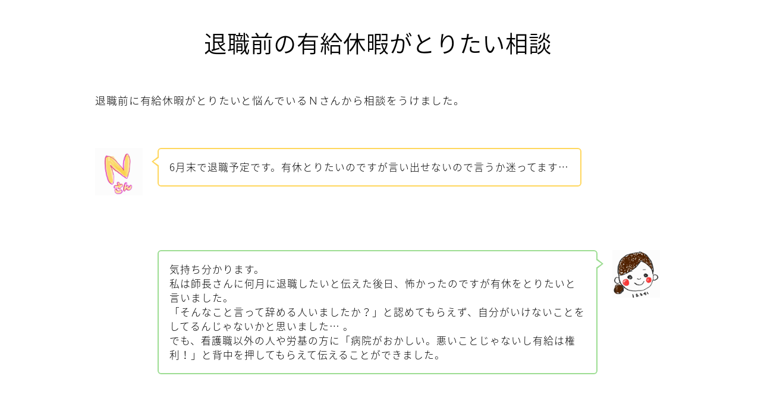

--- FILE ---
content_type: text/html; charset=UTF-8
request_url: https://homon-kango-hina.com/qa
body_size: 11895
content:
<!DOCTYPE html>
<html lang="ja">
<head prefix="og: http://ogp.me/ns# fb: http://ogp.me/ns/fb# article: http://ogp.me/ns/article#">
<!-- Google Tag Manager -->
<script>(function(w,d,s,l,i){w[l]=w[l]||[];w[l].push({'gtm.start':
new Date().getTime(),event:'gtm.js'});var f=d.getElementsByTagName(s)[0],
j=d.createElement(s),dl=l!='dataLayer'?'&l='+l:'';j.async=true;j.src=
'https://www.googletagmanager.com/gtm.js?id='+i+dl;f.parentNode.insertBefore(j,f);
})(window,document,'script','dataLayer','GTM-TRRSPFF');</script>
<!-- End Google Tag Manager -->
<meta charset="utf-8">
<meta http-equiv="X-UA-Compatible" content="IE=edge">
<meta name="viewport" content="width=device-width, initial-scale=1">
<!-- ここからOGP -->
<meta property="og:type" content="blog">
<meta property="og:title" content="退職前の有給休暇がとりたい相談｜訪問看護パート週3日＋副業で生活しているナースのブログ"> 
<meta property="og:url" content="https://homon-kango-hina.com/qa"> 
<meta property="og:description" content="退職前に有給休暇がとりたいと悩んでいるＮさんから相談をうけました。 [chat face=&quot;nsan.jpg&quot; name"> 
<meta property="og:image" content="https://homon-kango-hina.com/wp-content/themes/jin/img/noimg320.png">
<meta property="og:site_name" content="訪問看護パート週3日＋副業で生活しているナースのブログ">
<meta property="fb:admins" content="">
<meta name="twitter:card" content="summary">
<meta name="twitter:site" content="@HarukaNurse">
<!-- ここまでOGP --> 

<meta name="description" itemprop="description" content="退職前に有給休暇がとりたいと悩んでいるＮさんから相談をうけました。 [chat face=&quot;nsan.jpg&quot; name" >
<meta name="robots" content="noindex">

<title>退職前の有給休暇がとりたい相談｜訪問看護パート週3日＋副業で生活しているナースのブログ</title>
<meta name='robots' content='max-image-preview:large' />
<link rel='dns-prefetch' href='//ajax.googleapis.com' />
<link rel='dns-prefetch' href='//cdnjs.cloudflare.com' />
<link rel='dns-prefetch' href='//s.w.org' />
<link rel="alternate" type="application/rss+xml" title="訪問看護パート週3日＋副業で生活しているナースのブログ &raquo; フィード" href="https://homon-kango-hina.com/feed" />
<link rel="alternate" type="application/rss+xml" title="訪問看護パート週3日＋副業で生活しているナースのブログ &raquo; コメントフィード" href="https://homon-kango-hina.com/comments/feed" />
		<script type="text/javascript">
			window._wpemojiSettings = {"baseUrl":"https:\/\/s.w.org\/images\/core\/emoji\/13.1.0\/72x72\/","ext":".png","svgUrl":"https:\/\/s.w.org\/images\/core\/emoji\/13.1.0\/svg\/","svgExt":".svg","source":{"concatemoji":"https:\/\/homon-kango-hina.com\/wp-includes\/js\/wp-emoji-release.min.js?ver=5.8.12"}};
			!function(e,a,t){var n,r,o,i=a.createElement("canvas"),p=i.getContext&&i.getContext("2d");function s(e,t){var a=String.fromCharCode;p.clearRect(0,0,i.width,i.height),p.fillText(a.apply(this,e),0,0);e=i.toDataURL();return p.clearRect(0,0,i.width,i.height),p.fillText(a.apply(this,t),0,0),e===i.toDataURL()}function c(e){var t=a.createElement("script");t.src=e,t.defer=t.type="text/javascript",a.getElementsByTagName("head")[0].appendChild(t)}for(o=Array("flag","emoji"),t.supports={everything:!0,everythingExceptFlag:!0},r=0;r<o.length;r++)t.supports[o[r]]=function(e){if(!p||!p.fillText)return!1;switch(p.textBaseline="top",p.font="600 32px Arial",e){case"flag":return s([127987,65039,8205,9895,65039],[127987,65039,8203,9895,65039])?!1:!s([55356,56826,55356,56819],[55356,56826,8203,55356,56819])&&!s([55356,57332,56128,56423,56128,56418,56128,56421,56128,56430,56128,56423,56128,56447],[55356,57332,8203,56128,56423,8203,56128,56418,8203,56128,56421,8203,56128,56430,8203,56128,56423,8203,56128,56447]);case"emoji":return!s([10084,65039,8205,55357,56613],[10084,65039,8203,55357,56613])}return!1}(o[r]),t.supports.everything=t.supports.everything&&t.supports[o[r]],"flag"!==o[r]&&(t.supports.everythingExceptFlag=t.supports.everythingExceptFlag&&t.supports[o[r]]);t.supports.everythingExceptFlag=t.supports.everythingExceptFlag&&!t.supports.flag,t.DOMReady=!1,t.readyCallback=function(){t.DOMReady=!0},t.supports.everything||(n=function(){t.readyCallback()},a.addEventListener?(a.addEventListener("DOMContentLoaded",n,!1),e.addEventListener("load",n,!1)):(e.attachEvent("onload",n),a.attachEvent("onreadystatechange",function(){"complete"===a.readyState&&t.readyCallback()})),(n=t.source||{}).concatemoji?c(n.concatemoji):n.wpemoji&&n.twemoji&&(c(n.twemoji),c(n.wpemoji)))}(window,document,window._wpemojiSettings);
		</script>
		<style type="text/css">
img.wp-smiley,
img.emoji {
	display: inline !important;
	border: none !important;
	box-shadow: none !important;
	height: 1em !important;
	width: 1em !important;
	margin: 0 .07em !important;
	vertical-align: -0.1em !important;
	background: none !important;
	padding: 0 !important;
}
</style>
	<link rel='stylesheet' id='wp-block-library-css'  href='https://homon-kango-hina.com/wp-includes/css/dist/block-library/style.min.css?ver=5.8.12' type='text/css' media='all' />
<style id='wp-block-library-inline-css' type='text/css'>
.has-text-align-justify{text-align:justify;}
</style>
<link rel='stylesheet' id='mediaelement-css'  href='https://homon-kango-hina.com/wp-includes/js/mediaelement/mediaelementplayer-legacy.min.css?ver=4.2.16' type='text/css' media='all' />
<link rel='stylesheet' id='wp-mediaelement-css'  href='https://homon-kango-hina.com/wp-includes/js/mediaelement/wp-mediaelement.min.css?ver=5.8.12' type='text/css' media='all' />
<link rel='stylesheet' id='parent-style-css'  href='https://homon-kango-hina.com/wp-content/themes/jin/style.css?ver=5.8.12' type='text/css' media='all' />
<link rel='stylesheet' id='theme-style-css'  href='https://homon-kango-hina.com/wp-content/themes/jin-child/style.css?ver=5.8.12' type='text/css' media='all' />
<link rel='stylesheet' id='swiper-style-css'  href='https://cdnjs.cloudflare.com/ajax/libs/Swiper/4.0.7/css/swiper.min.css?ver=5.8.12' type='text/css' media='all' />
<link rel='stylesheet' id='aurora-heatmap-css'  href='https://homon-kango-hina.com/wp-content/plugins/aurora-heatmap/style.css?ver=1.5.6' type='text/css' media='all' />
<link rel='stylesheet' id='jetpack_css-css'  href='https://homon-kango-hina.com/wp-content/plugins/jetpack/css/jetpack.css?ver=10.7.2' type='text/css' media='all' />
<script type='text/javascript' src='https://ajax.googleapis.com/ajax/libs/jquery/1.12.4/jquery.min.js?ver=5.8.12' id='jquery-js'></script>
<script type='text/javascript' src='https://homon-kango-hina.com/wp-content/plugins/aurora-heatmap/js/mobile-detect.min.js?ver=1.4.5' id='mobile-detect-js'></script>
<script type='text/javascript' id='aurora-heatmap-reporter-js-extra'>
/* <![CDATA[ */
var aurora_heatmap_reporter = {"ajax_url":"https:\/\/homon-kango-hina.com\/wp-admin\/admin-ajax.php","action":"aurora_heatmap","interval":"10","stacks":"10","reports":"click_pc,click_mobile","debug":"0","ajax_delay_time":"3000"};
/* ]]> */
</script>
<script type='text/javascript' src='https://homon-kango-hina.com/wp-content/plugins/aurora-heatmap/js/reporter.js?ver=1.5.6' id='aurora-heatmap-reporter-js'></script>
<link rel="https://api.w.org/" href="https://homon-kango-hina.com/wp-json/" /><link rel="alternate" type="application/json" href="https://homon-kango-hina.com/wp-json/wp/v2/pages/4587" /><link rel="canonical" href="https://homon-kango-hina.com/qa" />
<link rel='shortlink' href='https://homon-kango-hina.com/?p=4587' />
<link rel="alternate" type="application/json+oembed" href="https://homon-kango-hina.com/wp-json/oembed/1.0/embed?url=https%3A%2F%2Fhomon-kango-hina.com%2Fqa" />
<link rel="alternate" type="text/xml+oembed" href="https://homon-kango-hina.com/wp-json/oembed/1.0/embed?url=https%3A%2F%2Fhomon-kango-hina.com%2Fqa&#038;format=xml" />
<style type="text/css" media="screen">button#submit--MWU2ZDV{ 
width:100%;
display: block;
cursor: pointer;
margin: 1em auto;
padding: 20px;
border-radius: 4px;
box-sizing: border-box;
color: #fff;
text-align: center;
text-decoration: inherit;
background: #4fc4b9;
box-shadow: 0 2px 0 #0eada1, 0 12px 0 rgba(0,0,0,0);
transition: color .3s, background .3s, box-shadow .3s, transform 0.3s;
}


button#submit--MWU2ZDV:hover {
background: #4cbab1;
box-shadow: 0 2px 0 #0eada1, 0 6px 0 rgba(0,0,0,0);
transform: translateY(3px);
opacity:1;
}


button#submit--MWU2ZDV:active {
color: #ededed;
background: #4cbab1;
box-shadow: 0 0 0 #0eada1, 0 0 0 rgba(0,0,0,0);
transform: translateY(6px);
transition-duration: .1s;
}

@media screen and (min-width: 751px) {

button#submit--MWU2ZDV { 
font-size: 25px;
height: 65px;
padding: 0 140px;

}
}


@media only screen and (max-width: 750px) {

button#submit--MWU2ZDV {
width:300px;
font-size: 18px;
height: 45px;
padding: 0px;

}
}


</style><style type='text/css'>img#wpstats{display:none}</style>
		<style type="text/css">
		#wrapper{
							background-color: #ffffff;
				background-image: url();
					}
		.related-entry-headline-text span:before,
		#comment-title span:before,
		#reply-title span:before{
			background-color: #ff7fa1;
			border-color: #ff7fa1!important;
		}
		
		#breadcrumb:after,
		#page-top a{	
			background-color: #f77ba0;
		}
				#footer-widget-area{
			background-color: #f77ba0;
			border: none!important;
		}
		.footer-inner a
		#copyright,
		#copyright-center{
			border-color: taransparent!important;
			color: #000000!important;
		}
				.page-top-footer a{
			color: #f77ba0!important;
		}
				#breadcrumb ul li,
		#breadcrumb ul li a{
			color: #f77ba0!important;
		}
		
		body,
		a,
		a:link,
		a:visited,
		.my-profile,
		.widgettitle,
		.tabBtn-mag label{
			color: #000000;
		}
		a:hover{
			color: #53bcb5;
		}
						.widget_nav_menu ul > li > a:before,
		.widget_categories ul > li > a:before,
		.widget_pages ul > li > a:before,
		.widget_recent_entries ul > li > a:before,
		.widget_archive ul > li > a:before,
		.widget_archive form:after,
		.widget_categories form:after,
		.widget_nav_menu ul > li > ul.sub-menu > li > a:before,
		.widget_categories ul > li > .children > li > a:before,
		.widget_pages ul > li > .children > li > a:before,
		.widget_nav_menu ul > li > ul.sub-menu > li > ul.sub-menu li > a:before,
		.widget_categories ul > li > .children > li > .children li > a:before,
		.widget_pages ul > li > .children > li > .children li > a:before{
			color: #ff7fa1;
		}
		.widget_nav_menu ul .sub-menu .sub-menu li a:before{
			background-color: #000000!important;
		}
		footer .footer-widget,
		footer .footer-widget a,
		footer .footer-widget ul li,
		.footer-widget.widget_nav_menu ul > li > a:before,
		.footer-widget.widget_categories ul > li > a:before,
		.footer-widget.widget_recent_entries ul > li > a:before,
		.footer-widget.widget_pages ul > li > a:before,
		.footer-widget.widget_archive ul > li > a:before,
		footer .widget_tag_cloud .tagcloud a:before{
			color: #fff!important;
			border-color: #fff!important;
		}
		footer .footer-widget .widgettitle{
			color: #fff!important;
			border-color: #68d6cb!important;
		}
		footer .widget_nav_menu ul .children .children li a:before,
		footer .widget_categories ul .children .children li a:before,
		footer .widget_nav_menu ul .sub-menu .sub-menu li a:before{
			background-color: #fff!important;
		}
		#drawernav a:hover,
		.post-list-title,
		#prev-next p,
		#toc_container .toc_list li a{
			color: #000000!important;
		}
		
		#header-box{
			background-color: #fff9fb;
		}
						@media (min-width: 768px) {
		#header-box .header-box10-bg:before,
		#header-box .header-box11-bg:before{
			border-radius: 2px;
		}
		}
										@media (min-width: 768px) {
			.top-image-meta{
				margin-top: calc(0px - 30px);
			}
		}
		@media (min-width: 1200px) {
			.top-image-meta{
				margin-top: calc(0px);
			}
		}
				.pickup-contents:before{
			background-color: #fff9fb!important;
		}
		
		.main-image-text{
			color: #70e033;
		}
		.main-image-text-sub{
			color: #ffb27f;
		}
		
				@media (min-width: 481px) {
			#site-info{
				padding-top: 40px!important;
				padding-bottom: 40px!important;
			}
		}
		
		#site-info span a{
			color: #ff7fa1!important;
		}
		
				#headmenu .headsns .line a svg{
			fill: #ff7fa1!important;
		}
		#headmenu .headsns a,
		#headmenu{
			color: #ff7fa1!important;
			border-color:#ff7fa1!important;
		}
						.profile-follow .line-sns a svg{
			fill: #ff7fa1!important;
		}
		.profile-follow .line-sns a:hover svg{
			fill: #68d6cb!important;
		}
		.profile-follow a{
			color: #ff7fa1!important;
			border-color:#ff7fa1!important;
		}
		.profile-follow a:hover,
		#headmenu .headsns a:hover{
			color:#68d6cb!important;
			border-color:#68d6cb!important;
		}
				.search-box:hover{
			color:#68d6cb!important;
			border-color:#68d6cb!important;
		}
				#header #headmenu .headsns .line a:hover svg{
			fill:#68d6cb!important;
		}
		.cps-icon-bar,
		#navtoggle:checked + .sp-menu-open .cps-icon-bar{
			background-color: #ff7fa1;
		}
		#nav-container{
			background-color: #ff7fa1;
		}
		.menu-box .menu-item svg{
			fill:#ffffff;
		}
		#drawernav ul.menu-box > li > a,
		#drawernav2 ul.menu-box > li > a,
		#drawernav3 ul.menu-box > li > a,
		#drawernav4 ul.menu-box > li > a,
		#drawernav5 ul.menu-box > li > a,
		#drawernav ul.menu-box > li.menu-item-has-children:after,
		#drawernav2 ul.menu-box > li.menu-item-has-children:after,
		#drawernav3 ul.menu-box > li.menu-item-has-children:after,
		#drawernav4 ul.menu-box > li.menu-item-has-children:after,
		#drawernav5 ul.menu-box > li.menu-item-has-children:after{
			color: #ffffff!important;
		}
		#drawernav ul.menu-box li a,
		#drawernav2 ul.menu-box li a,
		#drawernav3 ul.menu-box li a,
		#drawernav4 ul.menu-box li a,
		#drawernav5 ul.menu-box li a{
			font-size: 12px!important;
		}
		#drawernav3 ul.menu-box > li{
			color: #000000!important;
		}
		#drawernav4 .menu-box > .menu-item > a:after,
		#drawernav3 .menu-box > .menu-item > a:after,
		#drawernav .menu-box > .menu-item > a:after{
			background-color: #ffffff!important;
		}
		#drawernav2 .menu-box > .menu-item:hover,
		#drawernav5 .menu-box > .menu-item:hover{
			border-top-color: #ff7fa1!important;
		}
				.cps-info-bar a{
			background-color: #46997d!important;
		}
				@media (min-width: 768px) {
			.post-list-mag .post-list-item:not(:nth-child(2n)){
				margin-right: 2.6%;
			}
		}
				@media (min-width: 768px) {
			#tab-1:checked ~ .tabBtn-mag li [for="tab-1"]:after,
			#tab-2:checked ~ .tabBtn-mag li [for="tab-2"]:after,
			#tab-3:checked ~ .tabBtn-mag li [for="tab-3"]:after,
			#tab-4:checked ~ .tabBtn-mag li [for="tab-4"]:after{
				border-top-color: #ff7fa1!important;
			}
			.tabBtn-mag label{
				border-bottom-color: #ff7fa1!important;
			}
		}
		#tab-1:checked ~ .tabBtn-mag li [for="tab-1"],
		#tab-2:checked ~ .tabBtn-mag li [for="tab-2"],
		#tab-3:checked ~ .tabBtn-mag li [for="tab-3"],
		#tab-4:checked ~ .tabBtn-mag li [for="tab-4"],
		#prev-next a.next:after,
		#prev-next a.prev:after,
		.more-cat-button a:hover span:before{
			background-color: #ff7fa1!important;
		}
		

		.swiper-slide .post-list-cat,
		.post-list-mag .post-list-cat,
		.post-list-mag3col .post-list-cat,
		.post-list-mag-sp1col .post-list-cat,
		.swiper-pagination-bullet-active,
		.pickup-cat,
		.post-list .post-list-cat,
		#breadcrumb .bcHome a:hover span:before,
		.popular-item:nth-child(1) .pop-num,
		.popular-item:nth-child(2) .pop-num,
		.popular-item:nth-child(3) .pop-num{
			background-color: #68d6cb!important;
		}
		.sidebar-btn a,
		.profile-sns-menu{
			background-color: #68d6cb!important;
		}
		.sp-sns-menu a,
		.pickup-contents-box a:hover .pickup-title{
			border-color: #ff7fa1!important;
			color: #ff7fa1!important;
		}
				.pro-line svg{
			fill: #ff7fa1!important;
		}
		.cps-post-cat a,
		.meta-cat,
		.popular-cat{
			background-color: #68d6cb!important;
			border-color: #68d6cb!important;
		}
		.tagicon,
		.tag-box a,
		#toc_container .toc_list > li,
		#toc_container .toc_title{
			color: #ff7fa1!important;
		}
		.widget_tag_cloud a::before{
			color: #000000!important;
		}
		.tag-box a,
		#toc_container:before{
			border-color: #ff7fa1!important;
		}
		.cps-post-cat a:hover{
			color: #53bcb5!important;
		}
		.pagination li:not([class*="current"]) a:hover,
		.widget_tag_cloud a:hover{
			background-color: #ff7fa1!important;
		}
		.pagination li:not([class*="current"]) a:hover{
			opacity: 0.5!important;
		}
		.pagination li.current a{
			background-color: #ff7fa1!important;
			border-color: #ff7fa1!important;
		}
		.nextpage a:hover span {
			color: #ff7fa1!important;
			border-color: #ff7fa1!important;
		}
		.cta-content:before{
			background-color: #eded80!important;
		}
		.cta-text,
		.info-title{
			color: #3a0538!important;
		}
		#footer-widget-area.footer_style1 .widgettitle{
			border-color: #68d6cb!important;
		}
		.sidebar_style1 .widgettitle,
		.sidebar_style5 .widgettitle{
			border-color: #ff7fa1!important;
		}
		.sidebar_style2 .widgettitle,
		.sidebar_style4 .widgettitle,
		.sidebar_style6 .widgettitle,
		#home-bottom-widget .widgettitle,
		#home-top-widget .widgettitle,
		#post-bottom-widget .widgettitle,
		#post-top-widget .widgettitle{
			background-color: #ff7fa1!important;
		}
		#home-bottom-widget .widget_search .search-box input[type="submit"],
		#home-top-widget .widget_search .search-box input[type="submit"],
		#post-bottom-widget .widget_search .search-box input[type="submit"],
		#post-top-widget .widget_search .search-box input[type="submit"]{
			background-color: #68d6cb!important;
		}
		
		.tn-logo-size{
			font-size: 240%!important;
		}
		@media (min-width: 481px) {
		.tn-logo-size img{
			width: calc(240%*0.5)!important;
		}
		}
		@media (min-width: 768px) {
		.tn-logo-size img{
			width: calc(240%*2.2)!important;
		}
		}
		@media (min-width: 1200px) {
		.tn-logo-size img{
			width: 240%!important;
		}
		}
		.sp-logo-size{
			font-size: 120%!important;
		}
		.sp-logo-size img{
			width: 120%!important;
		}
				.cps-post-main ul > li:before,
		.cps-post-main ol > li:before{
			background-color: #68d6cb!important;
		}
		.profile-card .profile-title{
			background-color: #ff7fa1!important;
		}
		.profile-card{
			border-color: #ff7fa1!important;
		}
		.cps-post-main a{
			color:#53bcb5;
		}
		.cps-post-main .marker{
			background: -webkit-linear-gradient( transparent 60%, #f7f579 0% ) ;
			background: linear-gradient( transparent 60%, #f7f579 0% ) ;
		}
		.cps-post-main .marker2{
			background: -webkit-linear-gradient( transparent 60%, #56f7bc 0% ) ;
			background: linear-gradient( transparent 60%, #56f7bc 0% ) ;
		}
		.cps-post-main .jic-sc{
			color:#e9546b;
		}
		
		
		.simple-box1{
			border-color:#68d6cb!important;
		}
		.simple-box2{
			border-color:#f2bf7d!important;
		}
		.simple-box3{
			border-color:#68d6cb!important;
		}
		.simple-box4{
			border-color:#7badd8!important;
		}
		.simple-box4:before{
			background-color: #7badd8;
		}
		.simple-box5{
			border-color:#e896c7!important;
		}
		.simple-box5:before{
			background-color: #e896c7;
		}
		.simple-box6{
			background-color:#fffdef!important;
		}
		.simple-box7{
			border-color:#def1f9!important;
		}
		.simple-box7:before{
			background-color:#def1f9!important;
		}
		.simple-box8{
			border-color:#96ddc1!important;
		}
		.simple-box8:before{
			background-color:#96ddc1!important;
		}
		.simple-box9:before{
			background-color:#e1c0e8!important;
		}
				.simple-box9:after{
			border-color:#e1c0e8 #e1c0e8 #ffffff #ffffff!important;
		}
				
		.kaisetsu-box1:before,
		.kaisetsu-box1-title{
			background-color:#ffb49e!important;
		}
		.kaisetsu-box2{
			border-color:#68d6cb!important;
		}
		.kaisetsu-box2-title{
			background-color:#68d6cb!important;
		}
		.kaisetsu-box4{
			border-color:#ea91a9!important;
		}
		.kaisetsu-box4-title{
			background-color:#ea91a9!important;
		}
		.kaisetsu-box5:before{
			background-color:#57b3ba!important;
		}
		.kaisetsu-box5-title{
			background-color:#57b3ba!important;
		}
		
		.concept-box1{
			border-color:#85db8f!important;
		}
		.concept-box1:after{
			background-color:#85db8f!important;
		}
		.concept-box1:before{
			content:"ポイント"!important;
			color:#85db8f!important;
		}
		.concept-box2{
			border-color:#f7cf6a!important;
		}
		.concept-box2:after{
			background-color:#f7cf6a!important;
		}
		.concept-box2:before{
			content:"注意点"!important;
			color:#f7cf6a!important;
		}
		.concept-box3{
			border-color:#86cee8!important;
		}
		.concept-box3:after{
			background-color:#86cee8!important;
		}
		.concept-box3:before{
			content:"良い例"!important;
			color:#86cee8!important;
		}
		.concept-box4{
			border-color:#ed8989!important;
		}
		.concept-box4:after{
			background-color:#ed8989!important;
		}
		.concept-box4:before{
			content:"悪い例"!important;
			color:#ed8989!important;
		}
		.concept-box5{
			border-color:#9e9e9e!important;
		}
		.concept-box5:after{
			background-color:#9e9e9e!important;
		}
		.concept-box5:before{
			content:"参考"!important;
			color:#9e9e9e!important;
		}
		.concept-box6{
			border-color:#8eaced!important;
		}
		.concept-box6:after{
			background-color:#8eaced!important;
		}
		.concept-box6:before{
			content:"メモ"!important;
			color:#8eaced!important;
		}
		
		.innerlink-box1,
		.blog-card{
			border-color:#68d6cb!important;
		}
		.innerlink-box1-title{
			background-color:#68d6cb!important;
			border-color:#68d6cb!important;
		}
		.innerlink-box1:before,
		.blog-card-hl-box{
			background-color:#68d6cb!important;
		}
				.concept-box1:before,
		.concept-box2:before,
		.concept-box3:before,
		.concept-box4:before,
		.concept-box5:before,
		.concept-box6:before{
			background-color: #ffffff;
			background-image: url();
		}
		.concept-box1:after,
		.concept-box2:after,
		.concept-box3:after,
		.concept-box4:after,
		.concept-box5:after,
		.concept-box6:after{
			border-color: #ffffff;
			border-image: url() 27 23 / 50px 30px / 1rem round space0 / 5px 5px;
		}
				
		.jin-ac-box01-title::after{
			color: #ff7fa1;
		}
		
		.color-button01 a,
		.color-button01 a:hover,
		.color-button01:before{
			background-color: #ff7fa1!important;
		}
		.top-image-btn-color a,
		.top-image-btn-color a:hover,
		.top-image-btn-color:before{
			background-color: #ffb27f!important;
		}
		.color-button02 a,
		.color-button02 a:hover,
		.color-button02:before{
			background-color: #68d6cb!important;
		}
		
		.color-button01-big a,
		.color-button01-big a:hover,
		.color-button01-big:before{
			background-color: #68d6cb!important;
		}
		.color-button01-big a,
		.color-button01-big:before{
			border-radius: 50px!important;
		}
		.color-button01-big a{
			padding-top: 20px!important;
			padding-bottom: 20px!important;
		}
		
		.color-button02-big a,
		.color-button02-big a:hover,
		.color-button02-big:before{
			background-color: #ffca89!important;
		}
		.color-button02-big a,
		.color-button02-big:before{
			border-radius: 40px!important;
		}
		.color-button02-big a{
			padding-top: 20px!important;
			padding-bottom: 20px!important;
		}
				.color-button01-big{
			width: 75%!important;
		}
		.color-button02-big{
			width: 75%!important;
		}
				
		
					.top-image-btn-color:before,
			.color-button01:before,
			.color-button02:before,
			.color-button01-big:before,
			.color-button02-big:before{
				bottom: -1px;
				left: -1px;
				width: 100%;
				height: 100%;
				border-radius: 6px;
				box-shadow: 0px 1px 5px 0px rgba(0, 0, 0, 0.25);
				-webkit-transition: all .4s;
				transition: all .4s;
			}
			.top-image-btn-color a:hover,
			.color-button01 a:hover,
			.color-button02 a:hover,
			.color-button01-big a:hover,
			.color-button02-big a:hover{
				-webkit-transform: translateY(2px);
				transform: translateY(2px);
				-webkit-filter: brightness(0.95);
				 filter: brightness(0.95);
			}
			.top-image-btn-color:hover:before,
			.color-button01:hover:before,
			.color-button02:hover:before,
			.color-button01-big:hover:before,
			.color-button02-big:hover:before{
				-webkit-transform: translateY(2px);
				transform: translateY(2px);
				box-shadow: none!important;
			}
				
		.h2-style01 h2,
		.h2-style02 h2:before,
		.h2-style03 h2,
		.h2-style04 h2:before,
		.h2-style05 h2,
		.h2-style07 h2:before,
		.h2-style07 h2:after,
		.h3-style03 h3:before,
		.h3-style02 h3:before,
		.h3-style05 h3:before,
		.h3-style07 h3:before,
		.h2-style08 h2:after,
		.h2-style10 h2:before,
		.h2-style10 h2:after,
		.h3-style02 h3:after,
		.h4-style02 h4:before{
			background-color: #ff7fa1!important;
		}
		.h3-style01 h3,
		.h3-style04 h3,
		.h3-style05 h3,
		.h3-style06 h3,
		.h4-style01 h4,
		.h2-style02 h2,
		.h2-style08 h2,
		.h2-style08 h2:before,
		.h2-style09 h2,
		.h4-style03 h4{
			border-color: #ff7fa1!important;
		}
		.h2-style05 h2:before{
			border-top-color: #ff7fa1!important;
		}
		.h2-style06 h2:before,
		.sidebar_style3 .widgettitle:after{
			background-image: linear-gradient(
				-45deg,
				transparent 25%,
				#ff7fa1 25%,
				#ff7fa1 50%,
				transparent 50%,
				transparent 75%,
				#ff7fa1 75%,
				#ff7fa1			);
		}
				.jin-h2-icons.h2-style02 h2 .jic:before,
		.jin-h2-icons.h2-style04 h2 .jic:before,
		.jin-h2-icons.h2-style06 h2 .jic:before,
		.jin-h2-icons.h2-style07 h2 .jic:before,
		.jin-h2-icons.h2-style08 h2 .jic:before,
		.jin-h2-icons.h2-style09 h2 .jic:before,
		.jin-h2-icons.h2-style10 h2 .jic:before,
		.jin-h3-icons.h3-style01 h3 .jic:before,
		.jin-h3-icons.h3-style02 h3 .jic:before,
		.jin-h3-icons.h3-style03 h3 .jic:before,
		.jin-h3-icons.h3-style04 h3 .jic:before,
		.jin-h3-icons.h3-style05 h3 .jic:before,
		.jin-h3-icons.h3-style06 h3 .jic:before,
		.jin-h3-icons.h3-style07 h3 .jic:before,
		.jin-h4-icons.h4-style01 h4 .jic:before,
		.jin-h4-icons.h4-style02 h4 .jic:before,
		.jin-h4-icons.h4-style03 h4 .jic:before,
		.jin-h4-icons.h4-style04 h4 .jic:before{
			color:#ff7fa1;
		}
		
		@media all and (-ms-high-contrast:none){
			*::-ms-backdrop, .color-button01:before,
			.color-button02:before,
			.color-button01-big:before,
			.color-button02-big:before{
				background-color: #595857!important;
			}
		}
		
		.jin-lp-h2 h2,
		.jin-lp-h2 h2{
			background-color: transparent!important;
			border-color: transparent!important;
			color: #000000!important;
		}
		.jincolumn-h3style2{
			border-color:#ff7fa1!important;
		}
		.jinlph2-style1 h2:first-letter{
			color:#ff7fa1!important;
		}
		.jinlph2-style2 h2,
		.jinlph2-style3 h2{
			border-color:#ff7fa1!important;
		}
		.jin-photo-title .jin-fusen1-down,
		.jin-photo-title .jin-fusen1-even,
		.jin-photo-title .jin-fusen1-up{
			border-left-color:#ff7fa1;
		}
		.jin-photo-title .jin-fusen2,
		.jin-photo-title .jin-fusen3{
			background-color:#ff7fa1;
		}
		.jin-photo-title .jin-fusen2:before,
		.jin-photo-title .jin-fusen3:before {
			border-top-color: #ff7fa1;
		}
		.has-huge-font-size{
			font-size:42px!important;
		}
		.has-large-font-size{
			font-size:36px!important;
		}
		.has-medium-font-size{
			font-size:20px!important;
		}
		.has-normal-font-size{
			font-size:16px!important;
		}
		.has-small-font-size{
			font-size:13px!important;
		}
		
		
	</style>
<style type="text/css">.broken_link, a.broken_link {
	text-decoration: line-through;
}</style><link rel="icon" href="https://homon-kango-hina.com/wp-content/uploads/2020/11/cropped-f9c8b5ebaf45b99705a3e32eaf7ab73c-32x32.jpg" sizes="32x32" />
<link rel="icon" href="https://homon-kango-hina.com/wp-content/uploads/2020/11/cropped-f9c8b5ebaf45b99705a3e32eaf7ab73c-192x192.jpg" sizes="192x192" />
<link rel="apple-touch-icon" href="https://homon-kango-hina.com/wp-content/uploads/2020/11/cropped-f9c8b5ebaf45b99705a3e32eaf7ab73c-180x180.jpg" />
<meta name="msapplication-TileImage" content="https://homon-kango-hina.com/wp-content/uploads/2020/11/cropped-f9c8b5ebaf45b99705a3e32eaf7ab73c-270x270.jpg" />
		<style type="text/css" id="wp-custom-css">
			.proflink a{
	display:block;
	text-align:center;
	padding:7px 10px;
	background:#ff7fa1;/*カラーは変更*/
	width:50%;
	margin:0 auto;
	margin-top:20px;
	border-radius:20px;
	border:3px double #fff;
	font-size:0.65rem;
	color:#fff;
}
.proflink a:hover{
		opacity:0.75;
}
		</style>
			
<!--カエレバCSS-->
<!--アプリーチCSS-->

<!-- Global site tag (gtag.js) - Google Analytics -->
<script async src="https://www.googletagmanager.com/gtag/js?id=UA-125026745-1"></script>
<script>
  window.dataLayer = window.dataLayer || [];
  function gtag(){dataLayer.push(arguments);}
  gtag('js', new Date());

  gtag('config', 'UA-125026745-1');
</script>

<!-- Facebook Pixel Code -->
<script>
  !function(f,b,e,v,n,t,s)
  {if(f.fbq)return;n=f.fbq=function(){n.callMethod?
  n.callMethod.apply(n,arguments):n.queue.push(arguments)};
  if(!f._fbq)f._fbq=n;n.push=n;n.loaded=!0;n.version='2.0';
  n.queue=[];t=b.createElement(e);t.async=!0;
  t.src=v;s=b.getElementsByTagName(e)[0];
  s.parentNode.insertBefore(t,s)}(window, document,'script',
  'https://connect.facebook.net/en_US/fbevents.js');
  fbq('init', '1667469186778238');
  fbq('track', 'PageView');
</script>
<noscript><img height="1" width="1" style="display:none"
  src="https://www.facebook.com/tr?id=1667469186778238&ev=PageView&noscript=1"
/></noscript>
<!-- End Facebook Pixel Code -->
</head>
<body class="page-template page-template-lp page-template-lp-php page page-id-4587" id="nts-style">
<!-- Google Tag Manager (noscript) -->
<noscript><iframe src="https://www.googletagmanager.com/ns.html?id=GTM-TRRSPFF"
height="0" width="0" style="display:none;visibility:hidden"></iframe></noscript>
<!-- End Google Tag Manager (noscript) -->
<div id="wrapper">

		
	<div id="scroll-content" class="animate">
	
		<!--ヘッダー-->

					
<div id="header-box" class="tn_off header-box animate">
	<div id="header" class="header-type2 header animate">
		
		<div id="site-info" class="ef">
												<span class="tn-logo-size"><a href='https://homon-kango-hina.com/' title='訪問看護パート週3日＋副業で生活しているナースのブログ' rel='home'>JIN Demo Site 1</a></span>
									</div>

	
				<div id="headmenu">
			<span class="headsns tn_sns_on">
									<span class="twitter"><a href="https://twitter.com/HarukaNurse?s=09"><i class="jic-type jin-ifont-twitter" aria-hidden="true"></i></a></span>
																	<span class="instagram">
					<a href="https://www.instagram.com/haruka.nurse"><i class="jic-type jin-ifont-instagram" aria-hidden="true"></i></a>
					</span>
									
									<span class="line">
						<a href="https://lin.ee/MKpQ5hX" target="_blank"><i class="jic-type jin-ifont-line" aria-hidden="true"></i></a>
					</span>
									

			</span>
			<span class="headsearch tn_search_off">
				<form class="search-box" role="search" method="get" id="searchform" action="https://homon-kango-hina.com/">
	<input type="search" placeholder="" class="text search-text" value="" name="s" id="s">
	<input type="submit" id="searchsubmit" value="&#xe931;">
</form>
			</span>
		</div>
		
	</div>
	
		
</div>


	
	
			
		<!--ヘッダー-->

		<div class="clearfix"></div>

			
	<div id="contents">

		<!--メインコンテンツ-->
		<main id="onecolumn960lp" class="main-contents article_style2 animate" itemprop="mainContentOfPage">
			<section class="cps-post-box hentry">
									<article class="cps-post">
						<header class="cps-post-header">
							<h1 class="cps-post-title entry-title" itemprop="headline">退職前の有給休暇がとりたい相談</h1>
						</header>
						
						<div class="cps-post-main-box">
							<div class="cps-post-main entry-content xl-size m-size-sp" itemprop="articleBody">

								
<p>退職前に有給休暇がとりたいと悩んでいるＮさんから相談をうけました。</p>



<p><div class="balloon-box balloon-left balloon-yellow balloon-bg-none clearfix">
	<div class="balloon-icon "><img loading="lazy" src="https://homon-kango-hina.com/wp-content/uploads/2021/06/nsan.jpg" alt="" width="80" height="80"></div>
	<div class="icon-name"></div>
	<div class="balloon-serif"><div class="balloon-content">6月末で退職予定です。有休とりたいのですが言い出せないので言うか迷ってます…</div></div>
	</div></p>



<p><div class="balloon-box balloon-right balloon-green balloon-bg-none clearfix">
	<div class="balloon-icon "><img loading="lazy" src="https://homon-kango-hina.com/wp-content/uploads/2021/06/haruka.jpg" alt="" width="80" height="80"></div>
	<div class="icon-name"></div>
	<div class="balloon-serif"><div class="balloon-content">気持ち分かります。<br>私は師長さんに何月に退職したいと伝えた後日、怖かったのですが有休をとりたいと言いました。<br>「そんなこと言って辞める人いましたか？」と認めてもらえず、自分がいけないことをしてるんじゃないかと思いました… 。<br>でも、看護職以外の人や労基の方に「病院がおかしい。悪いことじゃないし有給は権利！」と背中を押してもらえて伝えることができました。</div></div>
	</div></p>



<p><div class="balloon-box balloon-left balloon-yellow balloon-bg-none clearfix">
	<div class="balloon-icon "><img loading="lazy" src="https://homon-kango-hina.com/wp-content/uploads/2021/06/nsan.jpg" alt="" width="80" height="80"></div>
	<div class="icon-name"></div>
	<div class="balloon-serif"><div class="balloon-content">やっぱり怖いですよね。労基に行かれたのですか？</div></div>
	</div></p>



<p><div class="balloon-box balloon-right balloon-green balloon-bg-none clearfix">
	<div class="balloon-icon "><img loading="lazy" src="https://homon-kango-hina.com/wp-content/uploads/2021/06/haruka.jpg" alt="" width="80" height="80"></div>
	<div class="icon-name"></div>
	<div class="balloon-serif"><div class="balloon-content">はい！労基で退職前の有休がとれないことを相談しました。<br>その後師長さんに再度有休をとりたいこと、労基に行ったことを伝えたら「いつまで有休が欲しいの？」と態度が変わりました(^^;)</div></div>
	</div></p>



<p><div class="balloon-box balloon-left balloon-yellow balloon-bg-none clearfix">
	<div class="balloon-icon "><img loading="lazy" src="https://homon-kango-hina.com/wp-content/uploads/2021/06/nsan.jpg" alt="" width="80" height="80"></div>
	<div class="icon-name"></div>
	<div class="balloon-serif"><div class="balloon-content">有休とれなかったら労基に行くのが良いですね。<br>実は家族の急な介護もあり有休を取りたいと上司に申し出ました。<br>おそらく貰えるのですが、働けるときは働けると申請しろと言われました。<br>皆の前で有休の理由を言わされました…</div></div>
	</div></p>



<p><div class="balloon-box balloon-right balloon-green balloon-bg-none clearfix">
	<div class="balloon-icon "><img loading="lazy" src="https://homon-kango-hina.com/wp-content/uploads/2021/06/haruka.jpg" alt="" width="80" height="80"></div>
	<div class="icon-name"></div>
	<div class="balloon-serif"><div class="balloon-content">有休をとるのに働くときは働けると申請するのもおかしいですし、本来有休は理由を言う必要もありません。 <br>それでも働かせよう、理由を言わせようとするのは「なんであなただけ…」という思いが上司にあるのかなと感じました。<br>おそらく職場で有休をとって退職される前例もあまりなく、上司自身正しいこととやってはいけないことの区別ができず感情が先走り揉めているのかと思います。辛いですね…。</div></div>
	</div></p>



<p><br><div class="balloon-box balloon-left balloon-yellow balloon-bg-none clearfix">
	<div class="balloon-icon "><img loading="lazy" src="https://homon-kango-hina.com/wp-content/uploads/2021/06/nsan.jpg" alt="" width="80" height="80"></div>
	<div class="icon-name"></div>
	<div class="balloon-serif"><div class="balloon-content">家族の介護のためにも必要でしたが、職場で揉めてて本当につらいです…<br>申請して良かったと思う反面、後悔もしています…</div></div>
	</div></p>



<p><div class="balloon-box balloon-right balloon-green balloon-bg-none clearfix">
	<div class="balloon-icon "><img loading="lazy" src="https://homon-kango-hina.com/wp-content/uploads/2021/06/haruka.jpg" alt="" width="80" height="80"></div>
	<div class="icon-name"></div>
	<div class="balloon-serif"><div class="balloon-content">申請していなかったらご家族の介護ができないですし、ご家族を大切にする気持ち分かりますよ。<br>職業柄家族の介護に配慮しますが、それも許されない雰囲気が怖いと思います。</div></div>
	</div></p>



<p><div class="balloon-box balloon-left balloon-yellow balloon-bg-none clearfix">
	<div class="balloon-icon "><img loading="lazy" src="https://homon-kango-hina.com/wp-content/uploads/2021/06/nsan.jpg" alt="" width="80" height="80"></div>
	<div class="icon-name"></div>
	<div class="balloon-serif"><div class="balloon-content">上司には看護師がいなくて勤務がカツカツだから出勤しなさいとも言われ…<br>実家から病院まで遠くて往復何時間もかかりますし、お金もかかります。<br>それも伝えたのに「それが何？」という反応で…<br>家族の介護は看取りになるのですが、病院では家族が最期の時間に間に合うように気をつかうのになんで自分はダメなんだろうと…</div></div>
	</div><br></p>



<p><div class="balloon-box balloon-right balloon-green balloon-bg-none clearfix">
	<div class="balloon-icon "><img loading="lazy" src="https://homon-kango-hina.com/wp-content/uploads/2021/06/haruka.jpg" alt="" width="80" height="80"></div>
	<div class="icon-name"></div>
	<div class="balloon-serif"><div class="balloon-content">勤務がカツカツなのは病院側の力不足だと思いますね…。<br>有休期間中に出勤するのもおかしいですし、もしも出勤することになっても実費での通勤はおかしいですよ。<br>職業柄ご家族との最期の時間は大切にしますよね。<br>ご家族のお看取り、悔いなくしてほしいです。<br>Nさんは悪いことはしていないですよ。</div></div>
	</div></p>



<p><div class="balloon-box balloon-left balloon-yellow balloon-bg-none clearfix">
	<div class="balloon-icon "><img loading="lazy" src="https://homon-kango-hina.com/wp-content/uploads/2021/06/nsan.jpg" alt="" width="80" height="80"></div>
	<div class="icon-name"></div>
	<div class="balloon-serif"><div class="balloon-content">ありがとうございます。 本当に味方がいなくてモヤモヤしていました。<br>頑張って働いてきたのに、辞めるときはこんな待遇なんだって悲しくもなります。<br>一人でも知ってくれてる人がいると嬉しいです。</div></div>
	</div></p>



<p>Nさんの後日談。<br>有休がとれてご家族の介護をしていること、介護が大変なこともあるけれどそれすらも楽しいと思える。<br>申請したときはモヤモヤした気持ちになったけど、今となっては良かったと思うとのことでした！</p>



<p>退職前の有給休暇がとりたい理由はさまざまだと思います。</p>



<p>私の場合は退職後すぐに就職する予定がなかったので、お金がほしいが一番の理由でした。</p>



<p>加えて今まで積み上げてきた有給休暇が捨てられるなんてもったいない…今まで年間数日しか使ったことないのに…と思っていました。</p>



<p>師長さんとのゴタゴタはありましたが、実際有休消化できて良かったと思いましたし金銭面でもありがたかったです。</p>



<p>病院だと退職前の有休をとるなんてあり得ない！って思われがちですが、この考えが特殊で異質です…。</p>



<p>（ちなみに今働いている訪問看護では毎年有休使えますし、退職前も消化できますよ。）</p>



<p>退職前の有休がとれない、言い出せない、ダメって言われたなど、ご相談受け付けていますのでLINEお待ちしております！</p>



<p class="wp-block-jin-gb-block-simple-button gb-simple-button-center"><span class="color-button02"><a href="https://lin.ee/MKpQ5hX" target="_blank" rel="noopener noreferrer">感想はこちら</a><img border="0" width="1" height="1" alt=""/></span></p>
								
							</div>
						</div>
					</article>
								    		</section>
			
											</main>
		
	</div>
	<div class="clearfix"></div>
	<!--フッター-->
	<footer role="contentinfo" itemscope itemtype="https://schema.org/WPFooter">
	
					<div id="footer-box">
				<div class="footer-inner">
					<span id="copyright-center" itemprop="copyrightHolder"><i class="jic jin-ifont-copyright" aria-hidden="true"></i>2018–2026&nbsp;&nbsp;訪問看護パート週3日＋副業で生活しているナースのブログ</span>
				</div>
			</div>
				<div class="clearfix"></div>
	</footer>
	
	
	
		
	</div><!--scroll-content-->

			
</div><!--wrapper-->

<!-- User Heat Tag -->
<script type="text/javascript">
(function(add, cla){window['UserHeatTag']=cla;window[cla]=window[cla]||function(){(window[cla].q=window[cla].q||[]).push(arguments)},window[cla].l=1*new Date();var ul=document.createElement('script');var tag = document.getElementsByTagName('script')[0];ul.async=1;ul.src=add;tag.parentNode.insertBefore(ul,tag);})('//uh.nakanohito.jp/uhj2/uh.js', '_uhtracker');_uhtracker({id:'uhfDZr24Wv'});
</script>
<!-- End User Heat Tag --><script type='text/javascript' id='toc-front-js-extra'>
/* <![CDATA[ */
var tocplus = {"visibility_show":"show","visibility_hide":"hide","width":"Auto"};
/* ]]> */
</script>
<script type='text/javascript' src='https://homon-kango-hina.com/wp-content/plugins/table-of-contents-plus/front.min.js?ver=2106' id='toc-front-js'></script>
<script type='text/javascript' src='https://homon-kango-hina.com/wp-content/themes/jin/js/common.js?ver=5.8.12' id='cps-common-js'></script>
<script type='text/javascript' src='https://homon-kango-hina.com/wp-content/themes/jin/js/jin_h_icons.js?ver=5.8.12' id='jin-h-icons-js'></script>
<script type='text/javascript' src='https://cdnjs.cloudflare.com/ajax/libs/Swiper/4.0.7/js/swiper.min.js?ver=5.8.12' id='cps-swiper-js'></script>
<script type='text/javascript' src='https://homon-kango-hina.com/wp-includes/js/wp-embed.min.js?ver=5.8.12' id='wp-embed-js'></script>
<script src='https://stats.wp.com/e-202603.js' defer></script>
<script>
	_stq = window._stq || [];
	_stq.push([ 'view', {v:'ext',j:'1:10.7.2',blog:'151131828',post:'4587',tz:'9',srv:'homon-kango-hina.com'} ]);
	_stq.push([ 'clickTrackerInit', '151131828', '4587' ]);
</script>


<script src="https://cdnjs.cloudflare.com/ajax/libs/image-map-resizer/1.0.10/js/imageMapResizer.min.js"></script>
<script>
  imageMapResize();
</script>
</body>
</html>
<link href="https://fonts.googleapis.com/css?family=Quicksand" rel="stylesheet">
<link href="https://fonts.googleapis.com/earlyaccess/notosansjapanese.css" rel="stylesheet" />


--- FILE ---
content_type: text/css
request_url: https://homon-kango-hina.com/wp-content/themes/jin-child/style.css?ver=5.8.12
body_size: 538
content:
/*
Template: jin
Theme Name: jin-child
Author: CrossPiece
Version: 1.00
*/

/----------------
蛍光ペン風の線を引く
-----------------/

/*ピンク*/
.pink_line {background:rgba(0, 0, 0, 0) linear-gradient(transparent 60%, #FFDFEF 0%) repeat scroll 0 0;}

/*ブルー*/
.blue_line{background:rgba(0, 0, 0, 0) linear-gradient(transparent 60%, #cce5ff 0%) repeat scroll 0 0;}

/*イエロー*/
.yellow_line {background:rgba(0, 0, 0, 0) linear-gradient(transparent 60%, #ffffbc 0%) repeat scroll 0 0;}

/*ピンク*/
.pink_line {background:rgba(0, 0, 0, 0) linear-gradient(transparent 60%, #FFDFEF 0%) repeat scroll 0 0;}